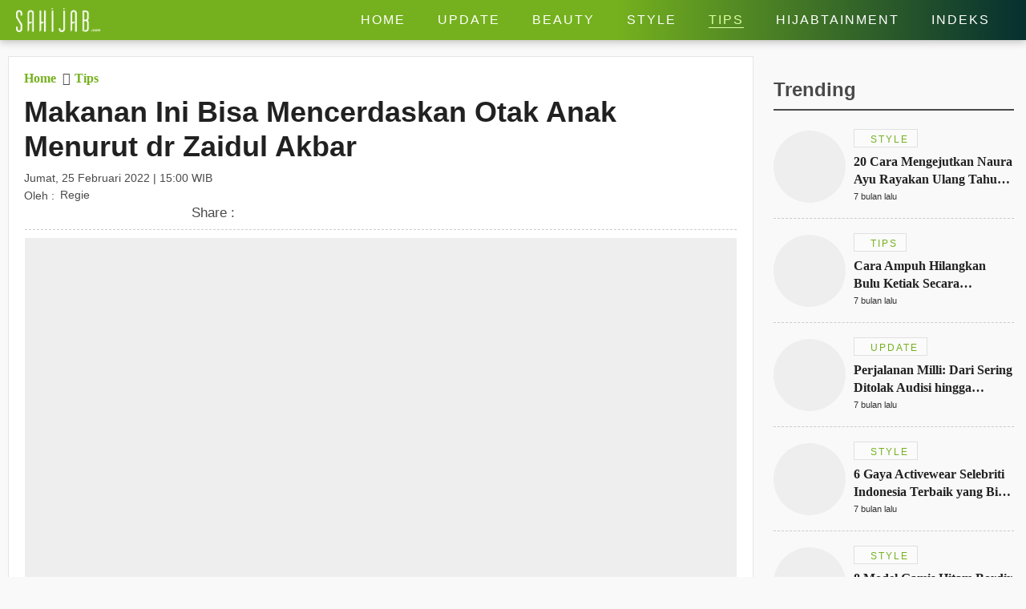

--- FILE ---
content_type: text/html; charset=UTF-8
request_url: https://www.sahijab.com/tips/6453-makanan-ini-bisa-mencerdaskan-otak-anak-menurut-dr-zaidul-akbar?medium=berita-terkait&campaign=berita-terkait-3
body_size: 14627
content:
<!DOCTYPE html>
<html lang="id">
<head>

  <!-- Google Tag Manager -->
  <script type="704f8e43cb5be20be319d572-text/javascript">(function(w,d,s,l,i){w[l]=w[l]||[];w[l].push({'gtm.start':
  new Date().getTime(),event:'gtm.js'});var f=d.getElementsByTagName(s)[0],
  j=d.createElement(s),dl=l!='dataLayer'?'&l='+l:'';j.async=true;j.src=
  'https://www.googletagmanager.com/gtm.js?id='+i+dl;f.parentNode.insertBefore(j,f);
  })(window,document,'script','dataLayer','GTM-KG9RQBL');</script>
  <!-- End Google Tag Manager -->

<title>Makanan Ini Bisa Mencerdaskan Otak Anak Menurut dr Zaidul Akbar</title>
<meta charset="utf-8">				
<meta name="description" content="dr Zaidul Akbar mengungkapkan terdapat cara meningkatkan kecerdasan anak dengan mengkonsumsi makanan yang baik untuk anak." />
<meta content="Sahijab.com" name="author" />
<meta name="apple-mobile-web-app-status-bar-style" content="black">		
<meta name="viewport" content="initial-scale=1.0, user-scalable=no">
<meta http-equiv="X-UA-Compatible" content="IE=edge">
<!--meta http-equiv="Refresh" content="600"/-->
<meta name="theme-color" content="#04c937">
<meta content="id" name="language" />
<meta content="id" name="geo.country" />
<meta content="Indonesia" name="geo.placename" />
<meta name="robots" content="index, follow">
<meta name="googlebot" content="all" />
<meta name="csrf-token" content="tkGfkVl9Wz4LFzAuCsuzUpZaFej5igSKFwQ7QIi3">
<meta name="viewport" content="width=device-width, initial-scale=1.0">
<meta name="apple-mobile-web-app-capable" content="yes">
<meta name="mobile-web-app-capable" content="yes">
<meta name="HandheldFriendly" content="true" />
<meta name="apple-touch-fullscreen" content="yes" />
<meta name="msvalidate.01" content="18CCCD23B3273779A5EB79EA779F9BF1" />
<meta name="yandex-verification" content="53e3010d629e429e" />
  <meta property="fb:app_id" content="330907351187174" />
  <meta property="og:type" content="article" />
  <meta property="article:published_time" content="2022-02-25 15:00:02">
  <meta property="og:url" content="https://www.sahijab.com/tips/6453-makanan-ini-bisa-mencerdaskan-otak-anak-menurut-dr-zaidul-akbar" />
  <meta property="og:title" content="Makanan Ini Bisa Mencerdaskan Otak Anak Menurut dr Zaidul Akbar" />
      
  <meta property="article:section" content="tips">
  <meta property="article:section3" content="cara-meningkatkan-kecerdasan-anak,dr-zaidul-akbar,probiotik">
  <meta property="dable:item_id" content="6453">
  <meta property="dable:title" content="Makanan Ini Bisa Mencerdaskan Otak Anak Menurut dr Zaidul Akbar">
  <meta property="dable:author" content="regie">

  <meta property="og:image" content="https://thumb.viva.id/sahijab/665x374/2020/01/20/5e252bc662a04-ini-dia-vitamin-anak-yang-dibutuhkan-seiring-bertambah-usia.jpg" />
  <meta property="og:image:type" content="image/jpeg">
  <meta property="og:image:width" content="665">
  <meta property="og:image:height" content="374">
  <meta property="og:description" content="dr Zaidul Akbar mengungkapkan terdapat cara meningkatkan kecerdasan anak dengan mengkonsumsi makanan yang baik untuk anak." />

  <meta name="twitter:image:src" content="https://thumb.viva.id/sahijab/665x374/2020/01/20/5e252bc662a04-ini-dia-vitamin-anak-yang-dibutuhkan-seiring-bertambah-usia.jpg" />
  <meta name="twitter:card" content="summary_large_image" />
  <meta name="twitter:site" content="@sahijab" />
  <meta name="twitter:site:id" content="@sahijab" />
  <meta name="twitter:creator" content="@sahijab" />
  <meta name="twitter:description" content="dr Zaidul Akbar mengungkapkan terdapat cara meningkatkan kecerdasan anak dengan mengkonsumsi makanan yang baik untuk anak." />  

  <link rel="amphtml" href="https://www.sahijab.com/amp/tips/6453-makanan-ini-bisa-mencerdaskan-otak-anak-menurut-dr-zaidul-akbar" />

<link rel="canonical" href="https://www.sahijab.com/tips/6453-makanan-ini-bisa-mencerdaskan-otak-anak-menurut-dr-zaidul-akbar">


<link href="https://www.sahijab.com/appasset/responsive/img/favicon.ico?v=1.3.10" rel="icon" type="image/ico" />
<link rel="stylesheet" href="https://www.sahijab.com/appasset/responsive/css/base.css?v=1.3.10" type="text/css" media="screen">
<link rel="stylesheet" href="https://www.sahijab.com/appasset/responsive/css/pushnotif.css?v=1.3.10" type="text/css" media="screen">
<link rel="stylesheet" href="https://www.sahijab.com/appasset/responsive/css/base-mobile.css?v=1.3.10" media="(max-width:1023px)">
<link rel="stylesheet" href="https://www.sahijab.com/appasset/responsive/css/base-desktop.css?v=1.3.10" media="(min-width:1024px)">
 
<link rel="stylesheet" href="https://www.sahijab.com/appasset/responsive/css/detail.css?v=1.3.10" type="text/css" media="screen">
<link rel="stylesheet" href="https://www.sahijab.com/appasset/responsive/css/detail-mobile.css?v=1.3.10" media="(max-width:1023px)">
<link rel="stylesheet" href="https://www.sahijab.com/appasset/responsive/css/detail-desktop.css?v=1.3.10" media="(min-width:1024px)">



  <script type="704f8e43cb5be20be319d572-text/javascript">
   var PWT={}; //Initialize Namespace
   window.googletag = window.googletag || {cmd: []};
   var gptRan = false;
   PWT.jsLoaded = function(){ //PubMatic pwt.js on load callback is used to load GPT
      loadGPT();
   };
   var loadGPT = function() {
      // Check the gptRan flag
      if (!gptRan) {
         gptRan = true;
         var gads = document.createElement('script');
         var useSSL = 'https:' == document.location.protocol;
         gads.src = (useSSL ? 'https:' : 'http:') + '//securepubads.g.doubleclick.net/tag/js/gpt.js';
         var node = document.getElementsByTagName('script')[0];
         node.parentNode.insertBefore(gads, node);
      }
   };
   // Failsafe to call gpt
   setTimeout(loadGPT, 500);

   (function() {
      var purl = window.location.href;
      var url = '//ads.pubmatic.com/AdServer/js/pwt/157005/6850';
      var profileVersionId = '';
      if(purl.indexOf('pwtv=')>0){
         var regexp = /pwtv=(.*?)(&|$)/g;
         var matches = regexp.exec(purl);
         if(matches.length >= 2 && matches[1].length > 0){
            profileVersionId = '/'+matches[1];
         }
      }
      var wtads = document.createElement('script');
      wtads.async = true;
      wtads.type = 'text/javascript';
      wtads.src = url+profileVersionId+'/pwt.js';
      var node = document.getElementsByTagName('script')[0];
      node.parentNode.insertBefore(wtads, node);
   })();

   
  var interstitialSlot, staticSlot;
  

   googletag.cmd.push(function() {

      
               
         googletag.defineSlot('/11225321/SAHIJAB.COM/Tips', [[975,200],[728,90]], 'leaderboard_1').setTargeting('pos', ['leaderboard_1']).addService(googletag.pubads());

         
         googletag.defineSlot('/11225321/SAHIJAB.COM/Tips', [[300,250]], 'rectangle_1').setTargeting('pos', ['rectangle_1']).addService(googletag.pubads());

         
         googletag.defineSlot('/11225321/SAHIJAB.COM/Tips', [[300,250],[300,600]], 'rectangle_2').setTargeting('pos', ['rectangle_2']).addService(googletag.pubads());

         
         googletag.defineSlot('/11225321/SAHIJAB.COM/Tips', [[160,600]], 'skyscraper').setTargeting('pos', ['skyscraper']).addService(googletag.pubads());

         
         googletag.defineSlot('/11225321/SAHIJAB.COM/Tips', [[300,250]], 'inarticle-1').setTargeting('pos', ['inarticle-1']).addService(googletag.pubads());

         
         googletag.defineSlot('/11225321/SAHIJAB.COM/Tips', [[300,250]], 'inarticle-2').setTargeting('pos', ['inarticle-2']).addService(googletag.pubads());

               
               
            googletag.defineSlot('/11225321/SAHIJAB.COM/Tips', [[320,480],[1,1]], 'flyingcarpet_1').setTargeting('pos', ['flyingcarpet_1']).addService(googletag.pubads());

         
            googletag.defineSlot('/11225321/SAHIJAB.COM/Tips', [[320,50],[320,100]], 'top').setTargeting('pos', ['top']).addService(googletag.pubads());

         
            googletag.defineSlot('/11225321/SAHIJAB.COM/Tips', [[300,250],[336,280]], 'rectangle').setTargeting('pos', ['rectangle']).addService(googletag.pubads());

         
            googletag.defineSlot('/11225321/SAHIJAB.COM/Tips', [[320,100]], 'bottom').setTargeting('pos', ['bottom']).addService(googletag.pubads());

         
            googletag.defineSlot('/11225321/SAHIJAB.COM/Tips', [[300,250]], 'middle-1').setTargeting('pos', ['middle-1']).addService(googletag.pubads());

         
            googletag.defineSlot('/11225321/SAHIJAB.COM/Tips', [[300,250]], 'middle-2').setTargeting('pos', ['middle-2']).addService(googletag.pubads());

               
      

      googletag.defineOutOfPageSlot('/11225321/SAHIJAB.COM/outstream', 'outstream').addService(googletag.pubads());

      
               interstitialSlot = googletag.defineOutOfPageSlot('/11225321/SAHIJAB.COM/interstitial', googletag.enums.OutOfPageFormat.INTERSTITIAL);
         if (interstitialSlot) {
         interstitialSlot.addService(googletag.pubads());
         googletag.pubads().addEventListener('slotOnload', function(event) {
            if (interstitialSlot === event.slot) {
               console.log("Interstitial is loaded.");
            }
         });
         }
         staticSlot = googletag.defineSlot(
         '/11225321/SAHIJAB.COM/interstitial', [[336, 280], [300, 250], [320, 480]], 'static-ad-1')
         .addService(googletag.pubads().enableLazyLoad());

         googletag.defineSlot('/11225321/SAHIJAB.COM/Tips', [[1, 1]], 'rmb').setTargeting('pos', ['rmb']).addService(googletag.pubads());
            

      
      googletag.pubads().enableSingleRequest();
      googletag.pubads().collapseEmptyDivs();
      googletag.enableServices();      

   });
</script>

<script src="https://ajax.googleapis.com/ajax/libs/jquery/3.3.1/jquery.min.js" type="704f8e43cb5be20be319d572-text/javascript"></script>
<script type="704f8e43cb5be20be319d572-text/javascript">
   window.jQuery || document.write('<script src="https://www.sahijab.com/appasset/responsive/js/jquery.js?v=1.3.10"><\/script>');
</script>

  <script type="704f8e43cb5be20be319d572-text/javascript">
    (function(i,s,o,g,r,a,m){i['GoogleAnalyticsObject']=r;i[r]=i[r]||function(){
    (i[r].q=i[r].q||[]).push(arguments)},i[r].l=1*new Date();a=s.createElement(o),
    m=s.getElementsByTagName(o)[0];a.async=1;a.src=g;m.parentNode.insertBefore(a,m)
    })(window,document,'script','//www.google-analytics.com/analytics.js','ga');
    ga('create', 'UA-143454597-1', 'auto');
    ga('set', 'dimension1', '6453');
    ga('set', 'dimension2', 'Makanan Ini Bisa Mencerdaskan Otak Anak Menurut dr Zaidul Akbar');
    ga('set', 'dimension3', '2022-02-25 15:00:02');
    ga('set', 'dimension4', 'regie');
        ga('set', 'dimension5', 'cara-meningkatkan-kecerdasan-anak dr-zaidul-akbar probiotik');
        ga('send', 'pageview');
  </script>



  <script defer src="https://www.sahijab.com/appasset/responsive/iklan/fork-media.js?v=1.3.10" type="704f8e43cb5be20be319d572-text/javascript"></script>

</head>

<body>

<!-- Google Tag Manager (noscript) -->
<noscript><iframe src="https://www.googletagmanager.com/ns.html?id=GTM-KG9RQBL"
  height="0" width="0" style="display:none;visibility:hidden"></iframe></noscript>
<!-- End Google Tag Manager (noscript) -->

    <style type="text/css">
    

    .paralax_banner { padding: 0 !important; width: calc(100% + 20px) !important; clip-path: inset(1px) !important; overflow: hidden !important; transition: height 1s !important; z-index: 1 !important;position: relative;max-height: 628px; } 

    .paralax_banner > div {overflow: hidden; width: 150%; height: 100vh; margin: 0; position: absolute; top: 0; left: 0; clip: rect(auto auto auto auto); }
    .paralax_banner > .close{position: absolute !important; right: 0px; left: inherit !important; color: #fff; width: 32px !important; height: 36px !important;}
    .paralax_banner > .close > a {display: block; background: rgba(117, 177, 30, 0.81); color: #fff; padding: 10px; width: inherit !important; }

    .paralax_banner, .paralax_banner * {width: 100% !important; }
    .paralax_banner > div > div {height: 100%; position: fixed; top: 0; margin: 0 auto; -moz-transform: translateZ(0); -webkit-transform: translateZ(0); -ms-transform: translateZ(0); -o-transform: translateZ(0); transform: translateZ(0); }
    .paralax_banner > div > div > div {height: 100vh; position: absolute; left: 50%; top: 0; border: none; -moz-transform: translateX(-50%); -webkit-transform: translateX(-50%); -ms-transform: translateX(-50%); -o-transform: translateX(-50%); transform: translateX(-50%); display: -webkit-flex; display: -ms-flexbox; display: flex; -webkit-align-content: center; align-content: center; -webkit-align-items: center; -ms-flex-align: center; align-items: center; }
    .paralax_banner > div > div > div > * {margin: auto; margin-top: 0px; }
    .paralax_banner iframe {height: 100vh !important; }

    .center-banner {width: 320px !important; }

    header.ads-clik{position: fixed !important;}

    @media  screen and (max-width: 1023px) and (min-width: 0px){
      header.default {position: initial;}
      header.fixed {position: fixed !important; }
      header.fixed-active {position: fixed !important; }

      section.cari-box.stay {position: initial; } 
      section.cari-box.stay .header-popup {position: absolute; top: 0; }
      section.cari-box.stay.hang {position: fixed; }

    }
    @media  screen and (min-width:1024px){
      body.detail #gap-iklan {margin-top: 0 !important; }
      .paralax_banner{display: none;}
      header.fixed {position: absolute !important; }
      #gap-iklan{margin-top: 0px !important;}


    }
    
    

</style>
<div id="gap-iklan"></div>
<div class="paralax_banner top-ads mobile-only" id="top-ads">
    <!-- underlay --> 
    <div>
      <div>
        <div>
          <div class="content_center">
            <span class="center-banner">

            <div id="flyingcarpet_1"">
              <span>
                <script type="704f8e43cb5be20be319d572-text/javascript">
                  googletag.cmd.push(function() { googletag.display('flyingcarpet_1'); });
                </script>
              </span>
            </div>
              
            </span>
          </div>
        </div>
      </div>
    </div>
    <!-- underlay end -->
    <div class="close"><a href="javascript:void(0);">X</a></div>

</div>
<!-- parallax banner versi innity end-->



<script type="704f8e43cb5be20be319d572-text/javascript">
    
/* scroll script */
$(document).ready(function(){
  "use strict";
  $(window).resize(function(e){
    console.log(e);                   
  });

  // $('header').addClass("default");
  $('section.cari-box').addClass("stay");
  parent.document.getElementById('top-ads').style.height = "480px";
  parent.document.getElementById('gap-iklan').style.marginTop = "-50px";
  $('header').addClass('default');
  
  var ads_sticky = function(){  
    $(window).scroll(function(){
      var scroll_position = $(window).scrollTop();
      
      /* header sticky */
      var ads_height = parseInt($('.paralax_banner.top-ads').height());
      
      if(scroll_position >= ads_height){
        $('header').addClass("fixed");
        $('section.cari-box').addClass("hang");
      }
      
      else{
        $('header').removeClass("fixed");
        $('section.cari-box').removeClass("hang");
      }
      /* header sticky */
      
    });  
  };

  var underlay = function(){
  "use strict";
  $(".close").click(function(){
    $("#top-ads").hide();
    $("header").addClass("fixed-active");
    $("body").addClass("normal");
    parent.document.getElementById("gap-iklan").style.marginTop = "0px";
    
;  });
};
  
  $(".top-menu .top-popup").click(function(){
  $("header").addClass('ads-clik');//bug menu flying carpet
  });
  
  $(".top-closemenu .top-popup").click(function(){
  $("header").removeClass('ads-clik');//bug menu flying carpet
  });
  
  $(document).ready(function(){
    "use strict";
    ads_sticky();
    underlay();
  });
});
/* end scroll script */


</script>


  

<header class="bg-detail">
  
  

  <span class="clearenter">
    <ul class="header-left">
      <li class="hl-openmenu">
        <a aria-label="Link Title" alt="link_title" class="hl-button content_center" href="javascript:void(0)">
          <i class="fas fa-bars"></i>
        </a>
      </li>

      
        <li class="hl-logo">
            <a aria-label="Link Title" alt="link_title" class="hl-logo-small content_center" href="https://www.sahijab.com">
              <img alt="sahijab" src="https://www.sahijab.com/appasset/responsive/img/logo-large.png?v=1.3.10">
            </a>
        </li>
        
    
        

    </ul>
    
    <ul class="header-right">
                <li class="hl-share">
            <a aria-label="Link Title" alt="link_title" class="hl-button content_center" href="javascript:void(0)">
                <i class="fas fa-share-alt"></i>
            </a>
        </li>
        
      <li class="hl-menu">
        <menu>
    <ul>
      <li class="home">
        <a aria-label="Link Title" alt="link_title" class="menu-button content_center " href="https://www.sahijab.com">
          <h4>Home</h4>
        </a>
      </li>
      <li>
        <a aria-label="Link Title" alt="link_title" class="menu-button content_center " href="https://www.sahijab.com/update">
          <h4>Update</h4>
        </a>
      </li>
      <li>
        <a aria-label="Link Title" alt="link_title" class="menu-button content_center " href="https://www.sahijab.com/beauty">
          <h4>Beauty</h4>
        </a>
      </li>
      <li>
        <a aria-label="Link Title" alt="link_title" class="menu-button content_center " href="https://www.sahijab.com/style">
          <h4>Style</h4>
        </a>
      </li>
      <li class="notcate">
        <a aria-label="Link Title" alt="link_title" class="menu-button content_center menu-curr" href="https://www.sahijab.com/tips">
          <h4>Tips</h4>
        </a>
      </li>
      <li>
        <a aria-label="Link Title" alt="link_title" class="menu-button content_center " href="https://www.sahijab.com/hijabtainment">
          <h4>Hijabtainment</h4>
        </a>
      </li>
      <li>
        <a aria-label="Link Title" alt="link_title" class="menu-button content_center " href="https://www.sahijab.com/indeks">
          <h4>Indeks</h4>
        </a>
      </li>
     
      
      <!--li class="notcate">
        <a aria-label="Link Title" alt="link_title" class="menu-button content_center " href="news/">
          <h4>Stories</h4>
        </a>
      </li-->
    </ul>
  </menu>
      </li>

      <li class="hl-search">
        <a aria-label="Link Title" alt="link_title" class="hl-button content_center" href="javascript:void(0)">
          <i class="fas fa-search"></i>
        </a>
      </li>

    </ul>
  </span>
</header>

<div id="firebase-popup"></div>

<section class="cari-box">
  <span>
    <div class="header-popup" id="hl-search">
      <input class="hl-search-field" placeholder="Search..." type="text" onfocus="if (!window.__cfRLUnblockHandlers) return false; this.value=''" value="" id="keyword" data-cf-modified-704f8e43cb5be20be319d572-="">
        <div class="search-button">
          <input name="search-button" class="btn" value="Cari" type="button" id="search_submit">
        </div>
    </div>
  </span>
</section>

<script type="704f8e43cb5be20be319d572-text/javascript">
        $("#keyword").keypress(function(e){
          if(e.which==13){
            console.log('keypress')
            $("#search_submit").click();
          }
        });

        $('#search_submit').click(function() {
          var keyword = $("#keyword").val();
          window.location.href = "/cari?q="+keyword;
        });
</script>




<div class="header-popup" id="hl-share">
  <ul>
	<li>
	  <a aria-label="Link Title" alt="link_title" class="hps-link hps-fb content_center" href="https://www.facebook.com/dialog/share?app_id=330907351187174&amp;display=popup&amp;href=https%3A%2F%2Fwww.sahijab.com%2Ftips%2F6453-makanan-ini-bisa-mencerdaskan-otak-anak-menurut-dr-zaidul-akbar">
		<i class="fab fa-facebook-f"></i>
	  </a>
	</li>

	<li>
	  <a aria-label="Link Title" alt="link_title" class="hps-link hps-tw content_center" href="https://twitter.com/intent/tweet?text=Makanan Ini Bisa Mencerdaskan Otak Anak Menurut dr Zaidul Akbar https://www.sahijab.com/tips/6453-makanan-ini-bisa-mencerdaskan-otak-anak-menurut-dr-zaidul-akbar">
		<i class="fab fa-twitter"></i>
	  </a>
	</li>

	<li>
	  <a aria-label="Link Title" alt="link_title" class="hps-link hps-ml content_center" href="/cdn-cgi/l/email-protection#[base64]">
		<i class="fas fa-envelope"></i>
	  </a>
	</li>

	<li>
	  <a aria-label="Link Title" alt="link_title" class="hps-link hps-wa content_center" href="https://api.whatsapp.com/send?text=Makanan Ini Bisa Mencerdaskan Otak Anak Menurut dr Zaidul Akbar https://www.sahijab.com/tips/6453-makanan-ini-bisa-mencerdaskan-otak-anak-menurut-dr-zaidul-akbar">
		<i class="fab fa-whatsapp"></i>
	  </a>
	</li>

	<li>
	  <a aria-label="Link Title" alt="link_title" class="hps-link hps-li content_center" href="https://lineit.line.me/share/ui?url=https://www.sahijab.com/tips/6453-makanan-ini-bisa-mencerdaskan-otak-anak-menurut-dr-zaidul-akbar&amp;text=Makanan Ini Bisa Mencerdaskan Otak Anak Menurut dr Zaidul Akbar">
		<i class="fab fa-line"></i>
	  </a>
	</li>
  </ul>
</div>


<div class="header-popup" id="hl-openmenu">
  <a aria-label="Link Title" alt="link_title" class="hlom-button content_center" href="javascript:void(0)">
	<i class="fas fa-times"></i>
  </a>
  
  <menu>
    <ul>
      <li class="home">
        <a aria-label="Link Title" alt="link_title" class="menu-button content_center " href="https://www.sahijab.com">
          <h4>Home</h4>
        </a>
      </li>
      <li>
        <a aria-label="Link Title" alt="link_title" class="menu-button content_center " href="https://www.sahijab.com/update">
          <h4>Update</h4>
        </a>
      </li>
      <li>
        <a aria-label="Link Title" alt="link_title" class="menu-button content_center " href="https://www.sahijab.com/beauty">
          <h4>Beauty</h4>
        </a>
      </li>
      <li>
        <a aria-label="Link Title" alt="link_title" class="menu-button content_center " href="https://www.sahijab.com/style">
          <h4>Style</h4>
        </a>
      </li>
      <li class="notcate">
        <a aria-label="Link Title" alt="link_title" class="menu-button content_center menu-curr" href="https://www.sahijab.com/tips">
          <h4>Tips</h4>
        </a>
      </li>
      <li>
        <a aria-label="Link Title" alt="link_title" class="menu-button content_center " href="https://www.sahijab.com/hijabtainment">
          <h4>Hijabtainment</h4>
        </a>
      </li>
      <li>
        <a aria-label="Link Title" alt="link_title" class="menu-button content_center " href="https://www.sahijab.com/indeks">
          <h4>Indeks</h4>
        </a>
      </li>
     
      
      <!--li class="notcate">
        <a aria-label="Link Title" alt="link_title" class="menu-button content_center " href="news/">
          <h4>Stories</h4>
        </a>
      </li-->
    </ul>
  </menu>
  <span class="overlay"></span>
</div>



  <!-- iklan -->
<style>
  @media  screen and (min-width:0px) and (max-width:1023px){
    .bilboard{display:none !important;}
  }
  @media  screen and (min-width:1024px) and (max-width:1024px){
    .bilboard{display:none !important;}
  }
  @media  screen and (min-width:1024px){
    .bilboard{padding: 10px 20px 0px 20px; } 
  }
  </style>
  <div id="leaderboard_1" class="bilboard content_center">
    <span>
      <script data-cfasync="false" src="/cdn-cgi/scripts/5c5dd728/cloudflare-static/email-decode.min.js"></script><script type="704f8e43cb5be20be319d572-text/javascript">
	      googletag.cmd.push(function() { googletag.display('leaderboard_1'); });
	    </script>
    </span>
  </div>
  <!-- end iklan -->
  <!-- iklan -->
<style>
  @media  screen and (min-width:0px) and (max-width:1023px){
    .ads-top{margin: 10px 0 0; } 
  }
  
  @media  screen and (min-width:1024px){
    .ads-top{display:none !important;}
  
  }
  </style>
  <div id="top" class="ads-top content_center">
    <span>
      <script type="704f8e43cb5be20be319d572-text/javascript">
	      googletag.cmd.push(function() { googletag.display('top'); });
	    </script>
    </span>
  </div>
  <!-- end iklan -->

  <section id="sticky" class="lead-article">
    <span>
      <ul class="split clearenter">
      
      <li class="left">

        <div class="detail-content">
          <ul>

            <li class="lead-article-info">
                  <span>
                    <div class="lai-box">
                      <div class="breadcrumb">
                        <ul>
                        <li>
                          <a aria-label="Link Title" alt="link_title" class="breadcrumb-path" href="https://www.sahijab.com">
                           <h3>Home</h3>
                        </a>
                        </li>
                        <li>
                          <a aria-label="Link Title" alt="link_title" class="breadcrumb-path" href="https://www.sahijab.com/tips">
                          <h3>Tips</h3>
                        </a>
                        </li>
                      </ul>
                    </div>
                    
                    
                      <h1 class="lai-title">Makanan Ini Bisa Mencerdaskan Otak Anak Menurut dr Zaidul Akbar</h1>
                      <div class="lai-date">
                                              Jumat, 25 Februari 2022 | 15:00 WIB</div>
                      <div class="lai-author">
                        <span>Oleh :</span>
                        <ul>
          
                                                      Regie

                        </ul>
                      </div>
                <div class="lc-socmed content_center">
	<h5 class="content_center"><span>Share :</span></h5>
		<ul>
				<li>
					<a aria-label="Link Title" alt="link_title" class="hps-link hps-fb content_center" href="https://www.facebook.com/dialog/share?app_id=132837274747600&amp;display=popup&amp;href=https%3A%2F%2Fwww.sahijab.com%2Ftips%2F6453-makanan-ini-bisa-mencerdaskan-otak-anak-menurut-dr-zaidul-akbar" onclick="if (!window.__cfRLUnblockHandlers) return false; return !window.open(this.href, 'Facebook Share', 'menubar=no,toolbar=no,resizable=yes,scrollbars=yes,height=300,width=600');return false;" target="_blank" data-cf-modified-704f8e43cb5be20be319d572-="">
							<i class="fab fa-facebook-f"></i>
					</a>
				</li>

				<li>
					<a aria-label="Link Title" alt="link_title" class="hps-link hps-tw content_center" href="https://twitter.com/intent/tweet?text=Makanan Ini Bisa Mencerdaskan Otak Anak Menurut dr Zaidul Akbar https://www.sahijab.com/tips/6453-makanan-ini-bisa-mencerdaskan-otak-anak-menurut-dr-zaidul-akbar" onclick="if (!window.__cfRLUnblockHandlers) return false; return !window.open(this.href, 'Twitter Share', 'menubar=no,toolbar=no,resizable=yes,scrollbars=yes,height=300,width=600');return false;" target="_blank" data-cf-modified-704f8e43cb5be20be319d572-="">
						  <i class="fab fa-twitter"></i>
					</a>
				</li>

				<li>
					<a aria-label="Link Title" alt="link_title" class="hps-link hps-ml content_center" href="/cdn-cgi/l/email-protection#[base64]" onclick="if (!window.__cfRLUnblockHandlers) return false; return !window.open(this.href, 'Mail Share', 'menubar=no,toolbar=no,resizable=yes,scrollbars=yes,height=300,width=600');return false;" target="_blank" data-cf-modified-704f8e43cb5be20be319d572-="">
						  <i class="fas fa-envelope"></i>
					</a>
				</li>

				<li>
					<a aria-label="Link Title" alt="link_title" class="hps-link hps-wa content_center" href="https://api.whatsapp.com/send?text=Makanan Ini Bisa Mencerdaskan Otak Anak Menurut dr Zaidul Akbar https://www.sahijab.com/tips/6453-makanan-ini-bisa-mencerdaskan-otak-anak-menurut-dr-zaidul-akbar" onclick="if (!window.__cfRLUnblockHandlers) return false; return !window.open(this.href, 'WA Share', 'menubar=no,toolbar=no,resizable=yes,scrollbars=yes,height=300,width=600');return false;" target="_blank" data-cf-modified-704f8e43cb5be20be319d572-="">
							<i class="fab fa-whatsapp"></i>
					</a>
				</li>
		</ul>
</div>
                    </div>
                  </span>
                </li>
             
              <li class="lead-article-media foto-thumb">
              <span>
                <ul>
                  <li>
                    <!-- media here -->
                          <div class="flex_lazy thumb169">
                            <img alt="U-Report" data-original="https://thumb.viva.id/sahijab/665x374/2020/01/20/5e252bc662a04-ini-dia-vitamin-anak-yang-dibutuhkan-seiring-bertambah-usia.jpg" />
                            <div class="leading-image-info">
                              <span>Photo :</span>
                              <ul class="clearenter">
                                <li>U-Report,</li>
                              </ul>
                          </div>
                          </div>
                          <!-- end media here -->
                          <div class="leading-image-caption">
                          Ilustrasi Anak
                        </div>
                  </li>
                </ul>
              </span>
             
            <div class="ac-container">

                <!-- skyscraper -->
                                        <div class="iklan-article">
                        <div>
                          <!-- iklan -->
<style>
  @media  screen and (min-width:0px) and (max-width:1023px){
    .skyscraper{display:none !important;}
  }
  
  @media  screen and (min-width:1024px){
    .skyscraper{} 
  }
  </style>
  
  <!-- iklan -->
  <div id="skyscraper" class="skyscraper content_center">
    <span>
      <script data-cfasync="false" src="/cdn-cgi/scripts/5c5dd728/cloudflare-static/email-decode.min.js"></script><script type="704f8e43cb5be20be319d572-text/javascript">
	      googletag.cmd.push(function() { googletag.display('skyscraper'); });
	    </script>
    </span>
  </div>
  <!-- end iklan -->
                        </div>
                    </div>
                    <!-- skyscraper end -->
                                        <style>
                      .embed-container { position: relative; padding-bottom: 56.25%; height: 0; overflow: hidden; max-width: 100%; } 
                      .embed-container iframe, 
                      .embed-container object, 
                      .embed-container embed { position: absolute; top: 0; left: 0; width: 100%; height: 100%; }
                    </style>
              
             
                <p><strong>Sahijab</strong> – Apakah ada jenis yang makanan yang baik untuk meningkatkan kecerdasan otak anak? Salah satu ahli kesehatan serta penceramah yang dikenal memiliki resep JSR (Jurus Sehat Rasullulah) <a href="https://www.sahijab.com/tag/dr-zaidul-akbar">dr Zaidul Akbar</a> mengungkapkan terdapat cara untuk meningkatkan kecerdasan anak dengan mengkonsumsi makanan yang baik untuk anak.</p><div id='outstream'>
  <span>
    <script type="704f8e43cb5be20be319d572-text/javascript">
      googletag.cmd.push(function() { googletag.display('outstream'); });
    </script>
  </span>
</div>
<p>Pastinya memiliki anak yang pintar dan cerdas sudah menjadi impian setiap orangtua. Banyak orangtua yang mencari cara untuk meningkatkan kecerdasan otak anaknya dengan mengkonsumsi sejumlah makanan yang diyakini mampu mencerdaskan otak anak.</p><p>dr Zaidul Akbar menyebutkan bahwa terdapat berbagai jenis makanan yang baik untuk meningkatkan kecerdasaan otak anak. Hal ini disampaikan dr Zaidul Akbar melalui YouTube dr. Zaidul Akbar Official yang dikutip <strong>Sahijab.</strong></p><div id='rmb'>
  <span>
    <script type="704f8e43cb5be20be319d572-text/javascript">
      googletag.cmd.push(function() { googletag.display('rmb'); });
    </script>
  </span>
</div>
<p>Terdapat sejumlah makanan yang baik untuk meningkatkan kecerdasaan otak anak menurut dr Zaidul Akbar yang wajib diketahui orang tua. Menurut dr Zaidul Akbar menyebutkan bahwa di dalam tubuh ini terdiri dari bakteri bakteri. Ada bakteri baik penyusun tubuh yang perlu disenangkan.</p><!-- iklan -->
<style>
  @media  screen and (min-width:0px) and (max-width:1023px){
    .retanggle{margin: 10px 0 5px 10px; } 
  }
  
  @media  screen and (min-width:1024px){
    .retanggle{margin: 10px 0; } 
  }
  </style>
  <div id="middle-1" class="retanggle content_center">
    <span>
      <script type="704f8e43cb5be20be319d572-text/javascript">
	      googletag.cmd.push(function() { googletag.display('middle-1'); });
	    </script>
    </span>
  </div>
  <!-- end iklan --><p>Baca Juga:<a href="https://www.sahijab.com/tips/6450-cara-membuang-lendir-penyebab-batuk-dan-pilek-ala-dr-zaidul-akbar"> Cara Membuang Lendir Penyebab Batuk dan Pilek ala dr Zaidul Akbar</a></p><p>Oleh sebab itu, dr Zaidul Akbar memberikan cara menguatkan bakteri baik ini adalah dengan memberi makanan untuk bakteri tersebut. Serta makanan yang baik untuk bakteri baik adalah makanan-makanan prebiotik. Dan <a href="https://www.sahijab.com/tag/probiotik">probiotik</a> ini sangat disukai bakteri baik. Makanan prebiotik tersebut seperti, madu, kurma, sayuran dan buah-buahan.</p><p>"Carilah makanan atau minuman, buah, sayur yang organik. Atau bisa menyiasati nya dengan mencuci memakai air alkali dengan ph tinggi, air cuka, dan sebagainya," kata dr Zaidul Akbar.</p>

                

                
                
                <div class="article-related-inside">
                  <b class="ari-label">Berita Terkait :</b>
                    <ul class="ari-list">
                                                                  <li>
                        <a aria-label="Link Title" alt="link_title" class="title-content ari-link" href="https://www.sahijab.com/tips/7521-kolesterol-dan-asam-urat-kambuh-dr-zaidul-akbar-makan-rumput-laut?medium=berita-terkait&campaign=berita-terkait-0">
                          <h2>
                            Kolesterol dan Asam Urat Kambuh, dr. Zaidul Akbar: Makan Rumput Laut
                          </h2>
                        </a>
                      </li>
                                                                    <li>
                        <a aria-label="Link Title" alt="link_title" class="title-content ari-link" href="https://www.sahijab.com/tips/6462-dr-zaidul-akbar-ungkapkan-manfaat-tempe-dan-tape-bagi-kesehatan?medium=berita-terkait&campaign=berita-terkait-1">
                          <h2>
                            dr Zaidul AKbar Ungkapkan Manfaat Tempe dan Tape Bagi Kesehatan
                          </h2>
                        </a>
                      </li>
                                                                    <li>
                        <a aria-label="Link Title" alt="link_title" class="title-content ari-link" href="https://www.sahijab.com/tips/6457-cara-mengobati-asam-lambung-dr-zaidul-akbar-konsumsi-resep-ini?medium=berita-terkait&campaign=berita-terkait-2">
                          <h2>
                            Cara Mengobati Asam Lambung, dr Zaidul Akbar: Konsumsi Resep Ini!
                          </h2>
                        </a>
                      </li>
                                                                    <li>
                        <a aria-label="Link Title" alt="link_title" class="title-content ari-link" href="https://www.sahijab.com/tips/6450-cara-membuang-lendir-penyebab-batuk-dan-pilek-ala-dr-zaidul-akbar?medium=berita-terkait&campaign=berita-terkait-3">
                          <h2>
                            Cara Membuang Lendir Penyebab Batuk dan Pilek ala dr Zaidul Akbar
                          </h2>
                        </a>
                      </li>
                                          </ul>
                </div>

              </div>

              
              
                               <section class="detail-pagination">
                    <span>
                      <ul class="dp-mobile-prevnext">
                        <li class="dp-mobile-prev">
                                                    <div class="dp-button"><i class="fas fa-angle-left"></i><span> Sebelumnya</span></div>
                                                  </li>
                        <li class="dp-mobile-next">
                                                      <a aria-label="http://www.sahijab.com/tips/6453-makanan-ini-bisa-mencerdaskan-otak-anak-menurut-dr-zaidul-akbar?page=2" alt="http://www.sahijab.com/tips/6453-makanan-ini-bisa-mencerdaskan-otak-anak-menurut-dr-zaidul-akbar?page=2" class="dp-button" href="https://www.sahijab.com/tips/6453-makanan-ini-bisa-mencerdaskan-otak-anak-menurut-dr-zaidul-akbar?page=2"><span>Selanjutnya </span><i class="fas fa-angle-right"></i></a>
                                                    <!--a aria-label="Link Title" alt="link_title" class="dp-button" href="news/detail.php"><span>Selanjutnya</span><i class="fas fa-angle-right"></i></a-->
                        </li>
                      </ul>
                    
                      <ul>
                        <li class="dp-desktop-prev">
                                                      <div class="dp-button"><i class="fas fa-angle-left"></i></div>
                                                  </li>

                                                <li>
                                                      <div class="dp-button">1</div>
                                                  </li>
                                                <li>
                                                      <a aria-label="http://www.sahijab.com/tips/6453-makanan-ini-bisa-mencerdaskan-otak-anak-menurut-dr-zaidul-akbar?page=2" alt="http://www.sahijab.com/tips/6453-makanan-ini-bisa-mencerdaskan-otak-anak-menurut-dr-zaidul-akbar?page=2" class="dp-button" href="https://www.sahijab.com/tips/6453-makanan-ini-bisa-mencerdaskan-otak-anak-menurut-dr-zaidul-akbar?page=2">2</a>
                                                  </li>
                                                <li>
                                                      <a aria-label="http://www.sahijab.com/tips/6453-makanan-ini-bisa-mencerdaskan-otak-anak-menurut-dr-zaidul-akbar?page=3" alt="http://www.sahijab.com/tips/6453-makanan-ini-bisa-mencerdaskan-otak-anak-menurut-dr-zaidul-akbar?page=3" class="dp-button" href="https://www.sahijab.com/tips/6453-makanan-ini-bisa-mencerdaskan-otak-anak-menurut-dr-zaidul-akbar?page=3">3</a>
                                                  </li>
                                                
                        <li id="static-ad-1" class="dp-desktop-next">
                                                      <a aria-label="http://www.sahijab.com/tips/6453-makanan-ini-bisa-mencerdaskan-otak-anak-menurut-dr-zaidul-akbar?page=2" alt="http://www.sahijab.com/tips/6453-makanan-ini-bisa-mencerdaskan-otak-anak-menurut-dr-zaidul-akbar?page=2" class="dp-button" href="https://www.sahijab.com/tips/6453-makanan-ini-bisa-mencerdaskan-otak-anak-menurut-dr-zaidul-akbar?page=2"><i class="fas fa-angle-right"></i></a>
                                                  </li>

                                              </ul>
                    </span>
                </section>
                            
              
                              <script type="704f8e43cb5be20be319d572-text/javascript">
                  googletag.cmd.push(function() {
                    googletag.display(staticSlot);
                  });
                </script>
                            

              
              <section class="detail-bottom">
			<span>
				<ul>
					<li class="db-tag">
						<div class="tag-list">
							<ul>
																						<li>
								<a aria-label="Link Title" alt="link_title" class="tag-link" href="https://www.sahijab.com/tag/cara-meningkatkan-kecerdasan-anak">
									
										#Cara Meningkatkan Kecerdasan Anak
									
								</a>
								</li>
																<li>
								<a aria-label="Link Title" alt="link_title" class="tag-link" href="https://www.sahijab.com/tag/dr-zaidul-akbar">
									
										#Dr Zaidul Akbar
									
								</a>
								</li>
																<li>
								<a aria-label="Link Title" alt="link_title" class="tag-link" href="https://www.sahijab.com/tag/probiotik">
									
										#Probiotik
									
								</a>
								</li>
																
							</ul>
						</div>
					</li>
				
				</ul>
			</span>
		</section>



              </li>
            </ul>
        </div>

                  <div id="81853dc778186bff64ba4b47dacfe8aa" class="padding-bottom: 50px;"></div>
          <script defer src="https://click.advertnative.com/loading/?handle=16606" type="704f8e43cb5be20be319d572-text/javascript"></script>

          
        
                  
      </li>

                <div id="2109366d68770c5528aa56705516f364"></div>
          <script async src="https://click.advertnative.com/loading/?handle=14930" type="704f8e43cb5be20be319d572-text/javascript"></script>

          <div id="MIXADV_8979" class="MIXADVERT_NET"></div>
          <script type="704f8e43cb5be20be319d572-text/javascript" src="https://m1.mixadvert.com/show/load/?id=8979" async></script>

                
      <li class="right">
        <div class="sticky">
                        <section class="side-ads">
              <span>
                
              </span>
            </section>
            
            <section class="most-view content_center">
              <span>
                <div class="mod-title">
                  <span>
                    <h4>Trending</h4>
                  </span>
                </div>
                <ul>
                                      
                                                                                  
                    <li>
                      <div class="cate-box-each">
                        <ul>
                          <li>
                            <div class="al-row">
                              <div class="ronded content_center">
                                <span>
                                    <div class="al-thumb">
                                      <a aria-label="Link Title" alt="link_title" class="flex_lazy" href="https://www.sahijab.com/style/9854-20-cara-mengejutkan-naura-ayu-rayakan-ulang-tahun-di-panti-asuhan-terlihat-anggun-dengan-kaftan-cokelat">
                                        <img alt="20 Cara Mengejutkan Naura Ayu Rayakan Ulang Tahun di Panti Asuhan, Terlihat Anggun dengan Kaftan Cokelat" data-original="https://thumb.viva.id/sahijab/160x160/2025/06/25/k9UiSPQljz-naura-ayu-ulang-tahun.webp" />
                                      </a>
                                    </div>
                                </span>
                              </div>

                              <div class="al-info content_center">
                                <span>
                                  <a aria-label="Link Title" alt="link_title" class="title-kanal" href="https://www.sahijab.com/style">
                                    <h3>
                                      <span>
                                        style
                                      </span>
                                    </h3>
                                  </a>
                                  <a aria-label="Link Title" alt="link_title" class="al-title" href="https://www.sahijab.com/style/9854-20-cara-mengejutkan-naura-ayu-rayakan-ulang-tahun-di-panti-asuhan-terlihat-anggun-dengan-kaftan-cokelat">
                                    <h4>20 Cara Mengejutkan Naura Ayu Rayakan Ulang Tahun di Panti Asuhan, Terlihat Anggun dengan Kaftan Cokelat</h4>
                                  </a>
                                  <div class="al-date">7 bulan lalu</div>
                                </span>
                              </div>
                            </div>
                          </li>
                        </ul>
                      </div>
                    </li>
                                      
                                                                        <script async src="https://cdn.geozo.com/nt1l17/192/ilvmp03y0hq8687/vqu/867ypkfxc.go" type="704f8e43cb5be20be319d572-text/javascript"></script>
                            <div data-gz-block="b1bd0a08-daa5-4a6e-92a7-d0df36f03bc3"></div>
                                                              
                    <li>
                      <div class="cate-box-each">
                        <ul>
                          <li>
                            <div class="al-row">
                              <div class="ronded content_center">
                                <span>
                                    <div class="al-thumb">
                                      <a aria-label="Link Title" alt="link_title" class="flex_lazy" href="https://www.sahijab.com/tips/9849-cara-ampuh-hilangkan-bulu-ketiak-secara-permanen-dalam-5-langkah-sederhana">
                                        <img alt="Cara Ampuh Hilangkan Bulu Ketiak Secara Permanen dalam 5 Langkah Sederhana" data-original="https://thumb.viva.id/sahijab/160x160/2025/06/25/mzrQKsCKqT-cara-hilangkan-bulu-ketiak.jpg" />
                                      </a>
                                    </div>
                                </span>
                              </div>

                              <div class="al-info content_center">
                                <span>
                                  <a aria-label="Link Title" alt="link_title" class="title-kanal" href="https://www.sahijab.com/tips">
                                    <h3>
                                      <span>
                                        tips
                                      </span>
                                    </h3>
                                  </a>
                                  <a aria-label="Link Title" alt="link_title" class="al-title" href="https://www.sahijab.com/tips/9849-cara-ampuh-hilangkan-bulu-ketiak-secara-permanen-dalam-5-langkah-sederhana">
                                    <h4>Cara Ampuh Hilangkan Bulu Ketiak Secara Permanen dalam 5 Langkah Sederhana</h4>
                                  </a>
                                  <div class="al-date">7 bulan lalu</div>
                                </span>
                              </div>
                            </div>
                          </li>
                        </ul>
                      </div>
                    </li>
                                      
                                                                                  
                    <li>
                      <div class="cate-box-each">
                        <ul>
                          <li>
                            <div class="al-row">
                              <div class="ronded content_center">
                                <span>
                                    <div class="al-thumb">
                                      <a aria-label="Link Title" alt="link_title" class="flex_lazy" href="https://www.sahijab.com/update/9845-perjalanan-milli-dari-sering-ditolak-audisi-hingga-menjadi-rapper-top-10-thailand">
                                        <img alt="Perjalanan Milli: Dari Sering Ditolak Audisi hingga Menjadi Rapper Top 10 Thailand" data-original="https://thumb.viva.id/sahijab/160x160/2025/06/25/Z0CTUxDPux-perjalanan-milli-rapper.jpg" />
                                      </a>
                                    </div>
                                </span>
                              </div>

                              <div class="al-info content_center">
                                <span>
                                  <a aria-label="Link Title" alt="link_title" class="title-kanal" href="https://www.sahijab.com/update">
                                    <h3>
                                      <span>
                                        update
                                      </span>
                                    </h3>
                                  </a>
                                  <a aria-label="Link Title" alt="link_title" class="al-title" href="https://www.sahijab.com/update/9845-perjalanan-milli-dari-sering-ditolak-audisi-hingga-menjadi-rapper-top-10-thailand">
                                    <h4>Perjalanan Milli: Dari Sering Ditolak Audisi hingga Menjadi Rapper Top 10 Thailand</h4>
                                  </a>
                                  <div class="al-date">7 bulan lalu</div>
                                </span>
                              </div>
                            </div>
                          </li>
                        </ul>
                      </div>
                    </li>
                                      
                                                                                  
                    <li>
                      <div class="cate-box-each">
                        <ul>
                          <li>
                            <div class="al-row">
                              <div class="ronded content_center">
                                <span>
                                    <div class="al-thumb">
                                      <a aria-label="Link Title" alt="link_title" class="flex_lazy" href="https://www.sahijab.com/style/9852-6-gaya-activewear-selebriti-indonesia-terbaik-yang-bisa-jadi-inspirasi-fashionmu">
                                        <img alt="6 Gaya Activewear Selebriti Indonesia Terbaik yang Bisa Jadi Inspirasi Fashionmu" data-original="https://thumb.viva.id/sahijab/160x160/2025/06/25/9QlPbqpbTY-gaya-activewear-selebriti.jpg" />
                                      </a>
                                    </div>
                                </span>
                              </div>

                              <div class="al-info content_center">
                                <span>
                                  <a aria-label="Link Title" alt="link_title" class="title-kanal" href="https://www.sahijab.com/style">
                                    <h3>
                                      <span>
                                        style
                                      </span>
                                    </h3>
                                  </a>
                                  <a aria-label="Link Title" alt="link_title" class="al-title" href="https://www.sahijab.com/style/9852-6-gaya-activewear-selebriti-indonesia-terbaik-yang-bisa-jadi-inspirasi-fashionmu">
                                    <h4>6 Gaya Activewear Selebriti Indonesia Terbaik yang Bisa Jadi Inspirasi Fashionmu</h4>
                                  </a>
                                  <div class="al-date">7 bulan lalu</div>
                                </span>
                              </div>
                            </div>
                          </li>
                        </ul>
                      </div>
                    </li>
                                      
                                                                                  
                    <li>
                      <div class="cate-box-each">
                        <ul>
                          <li>
                            <div class="al-row">
                              <div class="ronded content_center">
                                <span>
                                    <div class="al-thumb">
                                      <a aria-label="Link Title" alt="link_title" class="flex_lazy" href="https://www.sahijab.com/style/9851-8-model-gamis-hitam-bordir-bunga-terbaik-2025-stylish-untuk-hangout-hingga-acara-semi-formal">
                                        <img alt="8 Model Gamis Hitam Bordir Bunga Terbaik 2025, Stylish untuk Hangout hingga Acara Semi-Formal" data-original="https://thumb.viva.id/sahijab/160x160/2025/06/25/aDf85ZxYIo-gamis-hitam-bordir-bunga.jpg" />
                                      </a>
                                    </div>
                                </span>
                              </div>

                              <div class="al-info content_center">
                                <span>
                                  <a aria-label="Link Title" alt="link_title" class="title-kanal" href="https://www.sahijab.com/style">
                                    <h3>
                                      <span>
                                        style
                                      </span>
                                    </h3>
                                  </a>
                                  <a aria-label="Link Title" alt="link_title" class="al-title" href="https://www.sahijab.com/style/9851-8-model-gamis-hitam-bordir-bunga-terbaik-2025-stylish-untuk-hangout-hingga-acara-semi-formal">
                                    <h4>8 Model Gamis Hitam Bordir Bunga Terbaik 2025, Stylish untuk Hangout hingga Acara Semi-Formal</h4>
                                  </a>
                                  <div class="al-date">7 bulan lalu</div>
                                </span>
                              </div>
                            </div>
                          </li>
                        </ul>
                      </div>
                    </li>
                                  </ul>
              </span>
            </section>

                      <section class="ads-right">
              <span>
                <!-- iklan -->
<style>
  @media  screen and (min-width:0px) and (max-width:1023px){
    .ads-300x600{display:none !important;}
  }
  
  @media  screen and (min-width:1024px){
    .ads-300x600{margin:10px 10px 10px; } 
  }
  </style>
  <div id="rectangle_2" class="ads-300x600 content_center">
    <span>
      <script type="704f8e43cb5be20be319d572-text/javascript">
	      googletag.cmd.push(function() { googletag.display('rectangle_2'); });
	    </script>
    </span>
  </div>
  <!-- end iklan -->
              </span>
            </section>
            
            <section class="obrolan content_center">
            <span>
              <section class="obrolan content_center">
    <span>
        <div class="mod-title">
            <span>
                <h4>Obrolan</h4>
            </span>
        </div>
        <ul>
                        </ul>
    </span>
</section>
            </span>
          </section>

          <section class="tips-hijab content_center">
            <span>
              <ul>
                <li>					
        <div class="cate-box-each">
            <ul>
                <li>
                <div class="al-row">
                    <div class="al-thumb thumb34">
                    <a aria-label="Link Title" alt="link_title" class="flex_lazy" href="https://www.sahijab.com/tips/9830-7-cara-ampuh-merawat-wajah-kusam-agar-cerah-dan-glowing-tanpa-perawatan-mahal">
                        <img alt="7 Cara Ampuh Merawat Wajah Kusam Agar Cerah dan Glowing Tanpa Perawatan Mahal" data-original="https://thumb.viva.id/sahijab/665x374/2025/06/25/AlMmJitfC8-cara-merawat-wajah-kusam.jpg" />
                    </a>
                    </div>
                    <div class="al-info content_center">
                    <span>
                        <a aria-label="Link Title" alt="link_title" class="al-title" href="https://www.sahijab.com/tips/9830-7-cara-ampuh-merawat-wajah-kusam-agar-cerah-dan-glowing-tanpa-perawatan-mahal">
                        <h4>
                            7 Cara Ampuh Merawat Wajah Kusam Agar Cerah dan Glowing Tanpa Perawatan Mahal
                        </h4>
                        </a>
                        <a href="https://www.sahijab.com/tips/9830-7-cara-ampuh-merawat-wajah-kusam-agar-cerah-dan-glowing-tanpa-perawatan-mahal" class="al-date">Lihat selengkapnya >></a>
                    </span>
                    </div>
                </div>
                </li>
            </ul>
        </div>
    </li>
</ul>            </span>
          </section>

          </div>
      </li>
    </ul>


      <section class="base-container last-news-small detail content_center">
        <span>
          <div class="mod-title">
            <span>
              <h4>Jangan Lewatkan</h4>
            </span>
          </div>
            <ul>
              
                                  
                    
                <li>
                  <div class="cate-box-each">
                    <ul>
                      <li>
                        <div class="al-row">
                          <div class="al-thumb thumb169">
                            <a aria-label="Link Title" alt="link_title" class="flex_lazy" href="https://www.sahijab.com/update/9845-perjalanan-milli-dari-sering-ditolak-audisi-hingga-menjadi-rapper-top-10-thailand">
                              <img alt="Perjalanan Milli: Dari Sering Ditolak Audisi hingga Menjadi Rapper Top 10 Thailand" data-original="https://thumb.viva.id/sahijab/320x180/2025/06/25/Z0CTUxDPux-perjalanan-milli-rapper.jpg" />
                            </a>
                          </div>

                          <div class="al-info content_center">
                            <span>
                              <a aria-label="Link Title" alt="link_title" class="title-kanal" href="https://www.sahijab.com/update">
                                <h3>
                                  <span>
                                    update
                                  </span>
                                </h3>
                              </a>
                              <a aria-label="Link Title" alt="link_title" class="al-title" href="https://www.sahijab.com/update/9845-perjalanan-milli-dari-sering-ditolak-audisi-hingga-menjadi-rapper-top-10-thailand">
                                <h4>Perjalanan Milli: Dari Sering Ditolak Audisi hingga Menjadi Rapper Top 10 Thailand</h4>
                              </a>
                              <div class="al-date">7 bulan lalu</div>
                            </span>
                          </div>
                        </div>
                      </li>
                    </ul>
                  </div>
                </li>

              
                                  
                    
                <li>
                  <div class="cate-box-each">
                    <ul>
                      <li>
                        <div class="al-row">
                          <div class="al-thumb thumb169">
                            <a aria-label="Link Title" alt="link_title" class="flex_lazy" href="https://www.sahijab.com/update/9844-5-teori-film-marvel-mcu-yang-terbantahkan-paradoks-kakek-kakek-hingga-musuh-doctor-strange-terungkap">
                              <img alt="5 Teori Film Marvel MCU yang Terbantahkan: Paradoks Kakek-Kakek hingga Musuh Doctor Strange Terungkap" data-original="https://thumb.viva.id/sahijab/320x180/2025/06/25/eILhdGGgSa-teori-film-marvel-mcu.png" />
                            </a>
                          </div>

                          <div class="al-info content_center">
                            <span>
                              <a aria-label="Link Title" alt="link_title" class="title-kanal" href="https://www.sahijab.com/update">
                                <h3>
                                  <span>
                                    update
                                  </span>
                                </h3>
                              </a>
                              <a aria-label="Link Title" alt="link_title" class="al-title" href="https://www.sahijab.com/update/9844-5-teori-film-marvel-mcu-yang-terbantahkan-paradoks-kakek-kakek-hingga-musuh-doctor-strange-terungkap">
                                <h4>5 Teori Film Marvel MCU yang Terbantahkan: Paradoks Kakek-Kakek hingga Musuh Doctor Strange Terungkap</h4>
                              </a>
                              <div class="al-date">7 bulan lalu</div>
                            </span>
                          </div>
                        </div>
                      </li>
                    </ul>
                  </div>
                </li>

              
                                  
                    
                <li>
                  <div class="cate-box-each">
                    <ul>
                      <li>
                        <div class="al-row">
                          <div class="al-thumb thumb169">
                            <a aria-label="Link Title" alt="link_title" class="flex_lazy" href="https://www.sahijab.com/update/9843-mick-ralphs-meninggal-di-usia-81-penyumbang-besar-bagi-rock-masa-depan">
                              <img alt="Mick Ralphs Meninggal di Usia 81, Penyumbang Besar bagi Rock Masa Depan" data-original="https://thumb.viva.id/sahijab/320x180/2025/06/25/US8A70buzi-mick-ralphs-meninggal.jpg" />
                            </a>
                          </div>

                          <div class="al-info content_center">
                            <span>
                              <a aria-label="Link Title" alt="link_title" class="title-kanal" href="https://www.sahijab.com/update">
                                <h3>
                                  <span>
                                    update
                                  </span>
                                </h3>
                              </a>
                              <a aria-label="Link Title" alt="link_title" class="al-title" href="https://www.sahijab.com/update/9843-mick-ralphs-meninggal-di-usia-81-penyumbang-besar-bagi-rock-masa-depan">
                                <h4>Mick Ralphs Meninggal di Usia 81, Penyumbang Besar bagi Rock Masa Depan</h4>
                              </a>
                              <div class="al-date">7 bulan lalu</div>
                            </span>
                          </div>
                        </div>
                      </li>
                    </ul>
                  </div>
                </li>

              
                                  
                    
                <li>
                  <div class="cate-box-each">
                    <ul>
                      <li>
                        <div class="al-row">
                          <div class="al-thumb thumb169">
                            <a aria-label="Link Title" alt="link_title" class="flex_lazy" href="https://www.sahijab.com/update/9842-aaliyah-massaid-kondangan-4-hari-setelah-melahirkan-fakta-penting-yang-perlu-diketahui">
                              <img alt="Aaliyah Massaid Kondangan 4 Hari Setelah Melahirkan, Fakta Penting yang Perlu Diketahui" data-original="https://thumb.viva.id/sahijab/320x180/2025/06/25/TU62SY4vi0-aaliyah-massaid-kondangan.webp" />
                            </a>
                          </div>

                          <div class="al-info content_center">
                            <span>
                              <a aria-label="Link Title" alt="link_title" class="title-kanal" href="https://www.sahijab.com/update">
                                <h3>
                                  <span>
                                    update
                                  </span>
                                </h3>
                              </a>
                              <a aria-label="Link Title" alt="link_title" class="al-title" href="https://www.sahijab.com/update/9842-aaliyah-massaid-kondangan-4-hari-setelah-melahirkan-fakta-penting-yang-perlu-diketahui">
                                <h4>Aaliyah Massaid Kondangan 4 Hari Setelah Melahirkan, Fakta Penting yang Perlu Diketahui</h4>
                              </a>
                              <div class="al-date">7 bulan lalu</div>
                            </span>
                          </div>
                        </div>
                      </li>
                    </ul>
                  </div>
                </li>

              
                                  
                    
                <li>
                  <div class="cate-box-each">
                    <ul>
                      <li>
                        <div class="al-row">
                          <div class="al-thumb thumb169">
                            <a aria-label="Link Title" alt="link_title" class="flex_lazy" href="https://www.sahijab.com/update/9841-inul-daratista-nangis-terisak-ingat-suami-adam-suseno-masih-dirawat-di-rs-30-tahun-tak-pernah-sakit">
                              <img alt="Inul Daratista Nangis Terisak Ingat Suami Adam Suseno Masih Dirawat di RS: 30 Tahun Tak Pernah Sakit" data-original="https://thumb.viva.id/sahijab/320x180/2025/06/25/W0E9GhgVkm-inul-daratista-suami-sakit.jpg" />
                            </a>
                          </div>

                          <div class="al-info content_center">
                            <span>
                              <a aria-label="Link Title" alt="link_title" class="title-kanal" href="https://www.sahijab.com/update">
                                <h3>
                                  <span>
                                    update
                                  </span>
                                </h3>
                              </a>
                              <a aria-label="Link Title" alt="link_title" class="al-title" href="https://www.sahijab.com/update/9841-inul-daratista-nangis-terisak-ingat-suami-adam-suseno-masih-dirawat-di-rs-30-tahun-tak-pernah-sakit">
                                <h4>Inul Daratista Nangis Terisak Ingat Suami Adam Suseno Masih Dirawat di RS: 30 Tahun Tak Pernah Sakit</h4>
                              </a>
                              <div class="al-date">7 bulan lalu</div>
                            </span>
                          </div>
                        </div>
                      </li>
                    </ul>
                  </div>
                </li>

              
                                  
                    
                <li>
                  <div class="cate-box-each">
                    <ul>
                      <li>
                        <div class="al-row">
                          <div class="al-thumb thumb169">
                            <a aria-label="Link Title" alt="link_title" class="flex_lazy" href="https://www.sahijab.com/update/9840-momen-menegangkan-nikita-mirzani-jalani-sidang-perdana-di-pn-jaksel-dapat-dukungan-ibu-ibu">
                              <img alt="Momen Menegangkan: Nikita Mirzani Jalani Sidang Perdana di PN Jaksel, Dapat Dukungan Ibu-Ibu" data-original="https://thumb.viva.id/sahijab/320x180/2025/06/25/BITj2FCjU0-nikita-mirzani-sidang.jpeg" />
                            </a>
                          </div>

                          <div class="al-info content_center">
                            <span>
                              <a aria-label="Link Title" alt="link_title" class="title-kanal" href="https://www.sahijab.com/update">
                                <h3>
                                  <span>
                                    update
                                  </span>
                                </h3>
                              </a>
                              <a aria-label="Link Title" alt="link_title" class="al-title" href="https://www.sahijab.com/update/9840-momen-menegangkan-nikita-mirzani-jalani-sidang-perdana-di-pn-jaksel-dapat-dukungan-ibu-ibu">
                                <h4>Momen Menegangkan: Nikita Mirzani Jalani Sidang Perdana di PN Jaksel, Dapat Dukungan Ibu-Ibu</h4>
                              </a>
                              <div class="al-date">7 bulan lalu</div>
                            </span>
                          </div>
                        </div>
                      </li>
                    </ul>
                  </div>
                </li>

              
                                  
                    
                <li>
                  <div class="cate-box-each">
                    <ul>
                      <li>
                        <div class="al-row">
                          <div class="al-thumb thumb169">
                            <a aria-label="Link Title" alt="link_title" class="flex_lazy" href="https://www.sahijab.com/update/9839-keisya-levronka-dan-nyoman-paul-siapkan-duet-romantis-denganmu-saja-27-juni-2025">
                              <img alt="Keisya Levronka dan Nyoman Paul Siapkan Duet Romantis Denganmu Saja 27 Juni 2025" data-original="https://thumb.viva.id/sahijab/320x180/2025/06/25/VxDsZtRjPU-keisya-levronka-nyoman-paul.jpg" />
                            </a>
                          </div>

                          <div class="al-info content_center">
                            <span>
                              <a aria-label="Link Title" alt="link_title" class="title-kanal" href="https://www.sahijab.com/update">
                                <h3>
                                  <span>
                                    update
                                  </span>
                                </h3>
                              </a>
                              <a aria-label="Link Title" alt="link_title" class="al-title" href="https://www.sahijab.com/update/9839-keisya-levronka-dan-nyoman-paul-siapkan-duet-romantis-denganmu-saja-27-juni-2025">
                                <h4>Keisya Levronka dan Nyoman Paul Siapkan Duet Romantis Denganmu Saja 27 Juni 2025</h4>
                              </a>
                              <div class="al-date">7 bulan lalu</div>
                            </span>
                          </div>
                        </div>
                      </li>
                    </ul>
                  </div>
                </li>

              
                                  
                                  <script type="704f8e43cb5be20be319d572-text/javascript">
                  window.last_publish_date = "2025-06-25 10:00:29";
                  </script>
                    
                <li>
                  <div class="cate-box-each">
                    <ul>
                      <li>
                        <div class="al-row">
                          <div class="al-thumb thumb169">
                            <a aria-label="Link Title" alt="link_title" class="flex_lazy" href="https://www.sahijab.com/update/9838-ifan-seventeen-dan-faizal-hermiansyah-bahas-diplomasi-melalui-seni-di-kongres-gekrafs-2025-3-hal-penting-terungkap">
                              <img alt="Ifan Seventeen dan Faizal Hermiansyah Bahas Diplomasi Melalui Seni di Kongres Gekrafs 2025: 3 Hal Penting Terungkap" data-original="https://thumb.viva.id/sahijab/320x180/2025/06/25/ybQN32qFcg-kongres-gekrafs-2025.jpg" />
                            </a>
                          </div>

                          <div class="al-info content_center">
                            <span>
                              <a aria-label="Link Title" alt="link_title" class="title-kanal" href="https://www.sahijab.com/update">
                                <h3>
                                  <span>
                                    update
                                  </span>
                                </h3>
                              </a>
                              <a aria-label="Link Title" alt="link_title" class="al-title" href="https://www.sahijab.com/update/9838-ifan-seventeen-dan-faizal-hermiansyah-bahas-diplomasi-melalui-seni-di-kongres-gekrafs-2025-3-hal-penting-terungkap">
                                <h4>Ifan Seventeen dan Faizal Hermiansyah Bahas Diplomasi Melalui Seni di Kongres Gekrafs 2025: 3 Hal Penting Terungkap</h4>
                              </a>
                              <div class="al-date">7 bulan lalu</div>
                            </span>
                          </div>
                        </div>
                      </li>
                    </ul>
                  </div>
                </li>

                          </ul>
          
          <!--div id='next-article' data-setup='{
            "dataId": "9854",
            "dataNextUrl": "https://www.sahijab.com/style/9854-20-cara-mengejutkan-naura-ayu-rayakan-ulang-tahun-di-panti-asuhan-terlihat-anggun-dengan-kaftan-cokelat"
          }'>
          </div-->
          
          <!--div class="now-loading content_center">
            <span>
            <div class="icon content_center">
              <div class="lds-sahijab"><div></div><div></div><div></div><div></div><div></div></div>
            </div>
            <div class="name load_more_btn" id="load_more_btn">Memuat Konten Berikutnya...</div>
            </span>
          </div-->





        </span>
      </section>

              <div id="M566608ScriptRootC1495903"></div>
        <script src="https://jsc.mgid.com/s/a/sahijab.com.1495903.js" async type="704f8e43cb5be20be319d572-text/javascript"></script>
          </span>
  </section>

  <!-- Hitlog Config -->
  <script type="704f8e43cb5be20be319d572-text/javascript">
    $.get("https://hitlog.sahijab.com/hit/article/YTozOntzOjU6InRva2VuIjtzOjEzOiI1NGgxajRCMjAyMyEhIjtzOjI6ImlkIjtpOjY0NTM7czoxMToibWlsaXNlY29uZHMiO2Q6MTc2OTc1MTE1Ni4yOTY4MDI7fQ==",function(t){});
  </script>

      
    <script type="application/ld+json">
        {"@context":"http:\/\/schema.org","@type":"NewsArticle","mainEntityOfPage":{"@type":"WebPage","@id":"http:\/\/www.sahijab.com\/tips\/6453-makanan-ini-bisa-mencerdaskan-otak-anak-menurut-dr-zaidul-akbar"},"articleSection":"tips","headline":"Makanan Ini Bisa Mencerdaskan Otak Anak Menurut dr Zaidul Akbar","image":{"@type":"ImageObject","url":"https:\/\/thumb.viva.id\/sahijab\/665x374\/2020\/01\/20\/5e252bc662a04-ini-dia-vitamin-anak-yang-dibutuhkan-seiring-bertambah-usia.jpg","width":665,"height":374},"datePublished":"2022-02-25T15:00:02+07:00","dateModified":"2022-02-25T15:00:02+07:00","keywords":["cara-meningkatkan-kecerdasan-anak","dr-zaidul-akbar","probiotik"],"author":{"@type":"Organization","name":"Sahijab.com","0":{"@type":"Person","name":"regie"}},"publisher":{"@type":"Organization","name":"Sahijab.com","logo":{"@type":"ImageObject","url":"https:\/\/www.sahijab.com\/appasset\/responsive\/img\/logo-sahijab.png?v=1.3.10","width":124,"height":56}}}
    </script>


    
    
    <script type="application/ld+json">
        {"@context":"http:\/\/schema.org","@type":"BreadcrumbList","itemListElement":[{"@type":"ListItem","position":1,"name":"Sahijab","item":"https:\/\/www.sahijab.com\/"},{"@type":"ListItem","position":2,"name":"Tips","item":"https:\/\/www.sahijab.com\/tips"},{"@type":"ListItem","position":3,"name":"Makanan Ini Bisa Mencerdaskan Otak Anak Menurut dr Zaidul Akbar","item":"http:\/\/www.sahijab.com\/tips\/6453-makanan-ini-bisa-mencerdaskan-otak-anak-menurut-dr-zaidul-akbar"}]}
    </script>






 




<!-- Footer -->
    <!-- footer -->
<link rel="stylesheet" type="text/css" href="https://www.sahijab.com/appasset/responsive/css/footer.css?v=1.3.10"/>
<footer class="footer-all content_center">
  <span>
		<div class="footer-all-follow content_center">
			<span>
				<div>Ikuti kami di:</div>
				<ul>
					<li>
						<a aria-label="Facebook" rel="noopener" alt="Facebook" class="faf-icon faf-fb" href="https://www.facebook.com/Sahijabcom" >
							<i class="fab fa-facebook-square"></i>
						</a>
					</li>
					<li>
						<a aria-label="Twitter" rel="noopener" alt="Twitter" class="faf-icon faf-tw" href="https://twitter.com/sahijabcom" >
							<i class="fab fa-twitter-square"></i>
						</a>
					</li>
					<li>
						<a aria-label="Instagram" rel="noopener" alt="Instagram" class="faf-icon faf-ig" href="https://www.instagram.com/sahijabcom/" >
							<i class="fab fa-instagram"></i>
						</a>
					</li>
					<li>
						<a aria-label="Youtube" rel="noopener" alt="Youtube" class="faf-icon faf-yt" href="https://www.youtube.com/channel/UCNBWbbL1z_wWzuyU5xDV0wg" >
							<i class="fab fa-youtube-square"></i>
						</a>
					</li>
					<!--li>
						<a aria-label="Dailymotion" rel="noopener" alt="Dailymotion" class="faf-icon faf-dm" href="https://www.dailymotion.com/VIVA-co-id" target="_blank">
							<img src="https://www.sahijab.com/appasset/responsive/img/icon-dailymotion.png?v=1.3.10" width="30" height="30">
						</a>
					</-->
				</ul>
			</span>
		</div>
	
    <div class="footer-all-info content_center">
			<ul>
				<li><a href="https://www.sahijab.com/peta-situs">Peta Situs</a></li>
				<li><a href="https://www.sahijab.com/tentang-kami">Tentang Kami</a></li>
				<li><a href="https://www.sahijab.com/kontak-kami">Kontak Kami</a></li>
				<li><a href="https://www.sahijab.com/info-iklan">Info Iklan</a></li>
				<li><a href="https://www.sahijab.com/pedoman-media-siber">Pedoman Media Siber</a></li>
				<li><a href="https://www.sahijab.com/kebijakan-privasi">Kebijakan Privasi</a></li>
				<li><a href="https://www.sahijab.com/disclaimer">Disclaimer</a></li>
				<li><a href="https://www.thevivanetworks.com/">Info Karir</a></li>
			</ul>
		</div>
	
		<div class="footer-all-copyright">
			<h6>Sahijab</h6>	&copy;2026 <br /> | All Right Reserved
		</div>
  
    <div class="footer-all-member content_center">
			<span>
				<div class="fam-parent">A Group Member of <a href="https://www.thevivanetworks.com/" target="_blank">VDVC</a></div>
				<div class="fam-child">
					<ul>
						<li>
							<a class="flex_ori" href="https://www.jagodangdut.com/">
								<img alt="Logo Jagodangdut" data-original="https://www.sahijab.com/appasset/responsive/img/logo-jagodangdut.png?v=1.3.10" />
							</a>
						</li>
						<li>
							<a class="flex_ori" href="https://www.100kpj.com/">
								<img alt="Logo 100KPJ" data-original="https://www.sahijab.com/appasset/responsive/img/logo-100kpj.png?v=1.3.10" />
							</a>
						</li>
						<li>
							<a class="flex_ori" href="https://www.intipseleb.com/">
								<img alt="Logo Intipseleb" data-original="https://www.sahijab.com/appasset/responsive/img/logo-intipselebnew.png?v=1.3.10" />
							</a>
						</li>
						<li>
							<a class="flex_ori" href="https://www.viva.co.id/">
								<img alt="Logo Viva" data-original="https://www.sahijab.com/appasset/responsive/img/logo-vivacoid.png?v=1.3.10" />
							</a>
						</li>
						<li>
							<a class="flex_ori" href="https://www.vlix.id/">
								<img alt="Logo Vlix" data-original="https://www.sahijab.com/appasset/responsive/img/logo-vlix.png?v=1.3.10" />
							</a>
						</li>
						<li>
							<a class="flex_ori" href="https://www.sahijab.com/">
								<img alt="Logo Vivanews" data-original="https://www.sahijab.com/appasset/responsive/img/logo-sahijab.png?v=1.3.10" />
							</a>
						</li>
						
						<li>
							<a class="flex_ori" href="https://www.tvonenews.com/">
								<img alt="Logo TvOne" data-original="https://www.sahijab.com/appasset/responsive/img/logo-tvone.png?v=1.3.10" width="74" height="30" />
							</a>
						</li>
						<li>
							<a class="flex_ori" href="https://onepride.net/">
							  <img alt="Logo Onepride" data-original="https://www.sahijab.com/appasset/responsive/img/onepride-logo.png?v=1.3.10" width="78" height="20" />
							</a>
						</li>
						<li>
							<a class="flex_ori" href="https://www.oneprix.id/">
							  <img alt="Logo Oneprix" data-original="https://www.sahijab.com/appasset/responsive/img/logo-oneprix.png?v=1.3.10" width="100" height="21" />
							</a>
						</li>
					</ul>
				</div>
			</span>
		</div>
  </span>
</footer>
<!-- end footer -->


<!-- new share -->
  <style type="text/css">
    @media  screen and (max-width:1023px){
      body{padding-bottom: 60px ;}
      body.detail{padding-bottom: 70px ;}
    }
  </style>


  <ul class="social-share-new social-container social-share-100">
    <li>
      <a href="https://www.facebook.com/dialog/share?app_id=132837274747600&amp;display=popup&amp;href=https%3A%2F%2Fwww.sahijab.com%2Ftips%2F6453-makanan-ini-bisa-mencerdaskan-otak-anak-menurut-dr-zaidul-akbar" title="Share on Facebook" target="_blank">
        <span class="fab fa-facebook"></span>
      </a>
    </li>
    <li>
      <a href="https://twitter.com/intent/tweet?text=Makanan Ini Bisa Mencerdaskan Otak Anak Menurut dr Zaidul Akbar https://www.sahijab.com/tips/6453-makanan-ini-bisa-mencerdaskan-otak-anak-menurut-dr-zaidul-akbar" title="Share on Twitter" target="_blank">
        <span class="fab fa-twitter"></span>
      </a>
    </li>
    <li>
      <a href="https://api.whatsapp.com/send?text=Makanan Ini Bisa Mencerdaskan Otak Anak Menurut dr Zaidul Akbar https://www.sahijab.com/tips/6453-makanan-ini-bisa-mencerdaskan-otak-anak-menurut-dr-zaidul-akbar" title="Share on Whatsapp" target="_blank">
        <span class="fab fa-whatsapp"></span>
      </a>
    </li>
    <li>
      <a href="/cdn-cgi/l/email-protection#[base64]" title="Copy Link" class="social-copy-link">
        <span class="fa fa-copy"></span>
      </a>
    </li>
  </ul>
<!-- new share end -->
<!-- End Footer -->  

  <script data-cfasync="false" src="/cdn-cgi/scripts/5c5dd728/cloudflare-static/email-decode.min.js"></script><script type="application/ld+json">
    {
      "@context": "https://schema.org/",
      "@type": "WebSite",
      "name": "Sahijab",
      "url": "https://www.sahijab.com",
      "potentialAction": {
        "@type": "SearchAction",
        "target": "https://www.sahijab.com/search?q={search_term_string}",
        "query-input": "required name=search_term_string"
      }
    }
    </script>
    
  
  <script type="application/ld+json">
    {
      "@context" : "http://schema.org",
      "@type" : "Organization",
      "name" : "Sahijab",
      "url" : "https://www.sahijab.com",
      "logo" : {
        "@type" : "ImageObject",
        "url" : "https://www.sahijab.com/appasset/responsive/img/logo-large.png?v=1.3.10",
        "width" : "600",
        "height" : "60"
      },
      "sameAs" : [
        "https://www.facebook.com/Sahijabcom",
        "https://twitter.com/sahijabcom",
        "https://www.instagram.com/sahijabcom",
        "https://www.youtube.com/channel/UCNBWbbL1z_wWzuyU5xDV0wg"
      ]
    }
    </script>

      
    

    <!-- iklan -->
<style>
  @media  screen and (min-width:0px) and (max-width:1023px){
    .small-mobile-banner{position:fixed; bottom:0px; left:0; width:100%; height:100px; z-index:97; background:#000;}
    .small-mobile-banner button{position:absolute; top:0; right:0; width:36px; height:24px; color:#FFF; background-color:rgba(0, 0, 0, 0.48); font-size:14px;}
  }
  @media  screen and (min-width:1024px){
    .small-mobile-banner{display:none !important;}
}
</style>
  
  <div id="bottom" class="small-mobile-banner content_center">
    <button class="content_center"><b>X</b></button>
    <span>
      <script type="704f8e43cb5be20be319d572-text/javascript">
	      googletag.cmd.push(function() { googletag.display('bottom'); });
	    </script>
    </span>
  </div>
  
  <script type="704f8e43cb5be20be319d572-text/javascript">
    $(document).ready(function(){
      $(".small-mobile-banner > button").click(function(){
        $(this).parent().hide();
        $('body.detail footer').css('padding-bottom',40);
        $('body').css('padding-bottom',0);
        $('.social-container').css('bottom',0);
        
      });
    });
  </script>
  <!-- end iklan -->
    
    
    
    <div class="floating-rightbottom">
    <div id="btt" title="Return To Top">
        <div class="content_center">
        <span><i class="fas fa-sort-up"></i></span>
        </div>
    </div>
    </div>
    
    
    <noscript id="deferred-styles">
    <link rel="stylesheet" type="text/css" href="https://www.sahijab.com/appasset/responsive/css/core.css?v=1.3.10"/>
    <link rel="stylesheet" href="https://www.sahijab.com/appasset/responsive/css/core-desktop.css?v=1.3.10" media="(min-width:1024px)">
    </noscript>

    <!-- Firebase Push -->
    <script src="https://www.gstatic.com/firebasejs/4.1.3/firebase-app.js" type="704f8e43cb5be20be319d572-text/javascript"></script>
    <script src="https://www.gstatic.com/firebasejs/4.1.3/firebase-messaging.js" type="704f8e43cb5be20be319d572-text/javascript"></script>

    <script src="https://www.sahijab.com/appasset/responsive/js/firebase-push-config.js?v=1.3.10" type="704f8e43cb5be20be319d572-text/javascript"></script>
    <script type="704f8e43cb5be20be319d572-text/javascript">
      main().setup({
          token: "tkGfkVl9Wz4LFzAuCsuzUpZaFej5igSKFwQ7QIi3"
      })
    </script>
    <script type="704f8e43cb5be20be319d572-text/javascript">
      $(document).ready(function(){
        "use strict";
        $(".pus-button .btn").click(function(){
        $('.popup-subscribe').slideUp('fast');
        });
      });
    </script>
    <!-- Firebase Push -->


    <script defer type="704f8e43cb5be20be319d572-text/javascript">
    var loadDeferredStyles = function() {
        var addStylesNode = document.getElementById("deferred-styles");
        var replacement = document.createElement("div");
        replacement.innerHTML = addStylesNode.textContent;
        document.body.appendChild(replacement)
        addStylesNode.parentElement.removeChild(addStylesNode);
    };
    var raf = window.requestAnimationFrame || window.mozRequestAnimationFrame ||
        window.webkitRequestAnimationFrame || window.msRequestAnimationFrame;
    if (raf) raf(function() { window.setTimeout(loadDeferredStyles, 0); });
    else window.addEventListener('load', loadDeferredStyles);
    </script>
    <script defer src="https://www.sahijab.com/appasset/responsive/js/base-min.js?v=1.3.10" type="704f8e43cb5be20be319d572-text/javascript"></script>

    
    <script src="/cdn-cgi/scripts/7d0fa10a/cloudflare-static/rocket-loader.min.js" data-cf-settings="704f8e43cb5be20be319d572-|49" defer></script></body>
    </html>

--- FILE ---
content_type: text/html; charset=UTF-8
request_url: https://render.geozo.com/v5/render?surfer_uuid=63393970-c5cb-474b-b11f-ff6edce167b7&referrer=https%3A%2F%2Fwww.sahijab.com%2Ftips%2F6453-makanan-ini-bisa-mencerdaskan-otak-anak-menurut-dr-zaidul-akbar%3Fmedium%3Dberita-terkait%26campaign%3Dberita-terkait-3&page_load_uuid=a0c4475b-3e82-4c6c-9365-4d8d376a35bc&page_depth=1&pqom04i6ibo=b1bd0a08-daa5-4a6e-92a7-d0df36f03bc3&block_uuid=b1bd0a08-daa5-4a6e-92a7-d0df36f03bc3&refresh_depth=1&safari_multiple_request=303
body_size: 45
content:
<div data-gz-show-block-id-563b1e86-8009-44f4-ec7d-fd6d4836e3b3="" data-gz-refresh-timeout-33960-1200000="" data-server-rendered="true"></div>

--- FILE ---
content_type: application/javascript; charset=utf-8
request_url: https://fundingchoicesmessages.google.com/f/AGSKWxUfSbc1xKbSx78NG3_HfjZ1BoCr2_AoAJjn2yyMF6gFQSD3ykzyyJE4EuAoDzaAtnxmQHAuTiI8ARsv_SBCj7xBXM-iMOf1fEE_F8dRpVlIpXRs0hg8d4kcy0kifVreWx53Ecb6-o3LqbmIeEDZejmT0z5XTNHH0wkAvAL_3bev4ysw-GSNTTJAJVbI/__ad_wrapper./loadadsmainparam./ad_tag_.cfm?ad=/ads-new.
body_size: -1285
content:
window['891168df-480b-44a3-99dc-bdeb2f68010d'] = true;